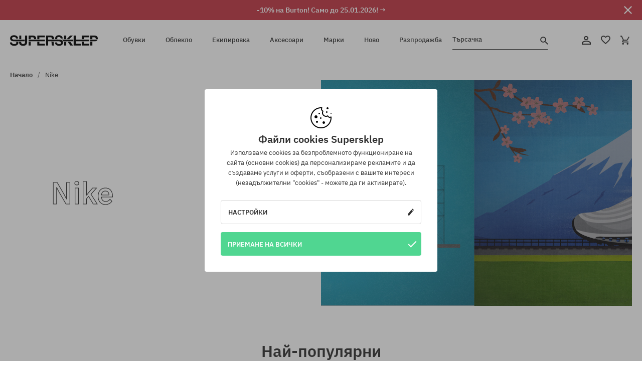

--- FILE ---
content_type: text/html; charset=UTF-8
request_url: https://supersklep.bg/nike/lunar
body_size: 21597
content:
<!doctype html>
<html lang="bg">
<head>
<script type="text/javascript">(()=>{if(!window.__GCAJP__){window.__GCAJP__=!0;let a="X-SHIELD-AID",o="e23748558e7c769f70841ed2c171c4c9";if("fetch"in window){let s=window.fetch.bind(window);window.fetch=function(t,r){try{var e,n,i;return t instanceof Request?c(t.url||"")?(e=h(r&&"headers"in(r||{})?r.headers:t.headers||void 0,a,o),n=new Request(t,{...r,headers:e}),s(n)):s(t,r):c(String(t))?((i={...r||{}}).headers=h(i.headers,a,o),s(t,i)):s(t,r)}catch(e){try{return s(t,r)}catch(e){return Promise.reject(e)}}}}if("undefined"!=typeof XMLHttpRequest){var t=XMLHttpRequest.prototype;let s=t.open,e=t.send;t.open=function(e,t,r,n,i){try{this.__sameOrigin=c(t)}catch(e){this.__sameOrigin=!1}return s.apply(this,arguments)},t.send=function(){try{this.__sameOrigin&&"function"==typeof this.setRequestHeader&&this.setRequestHeader(a,o)}catch(e){}return e.apply(this,arguments)}}function c(e){try{return new URL(e,location.href).origin===location.origin}catch(e){return!1}}function h(t,r,n){try{if(t instanceof Headers){let e=new Headers(t);return e.set(r,n),e}var e,i;if(Array.isArray(t))return 0<=(i=(e=t.slice()).findIndex(([e])=>String(e).toLowerCase()===r.toLowerCase()))?e[i]=[r,n]:e.push([r,n]),e;if(t&&"object"==typeof t)return{...t,[r]:n}}catch(e){}let s=new Headers;try{s.set(r,n)}catch(e){}return s}}})();</script>
    <title>Nike| SUPERSKLEP</title>
    <meta charset="UTF-8">
    <meta name="description" content="Nike| SUPERSKLEP. Вижте най-добрия избор Nike| SUPERSKLEP от най-добрите марки. Изпращане до 24 ч.">
    <meta name="viewport" content="width=device-width, initial-scale=1">   
    <meta http-equiv="X-UA-Compatible" content="IE=edge">
    <link rel="apple-touch-icon" sizes="180x180" href="/xapple-touch-icon.png,qv=rgvDWcAy21.pagespeed.ic.SkMEKyzJh8.webp">
    <link rel="icon" type="image/png" sizes="32x32" href="/xfavicon-32x32.png,qv=rgvDWcAy21.pagespeed.ic.0JZblQFu2M.webp">
    <link rel="icon" type="image/png" sizes="16x16" href="/xfavicon-16x16.png,qv=rgvDWcAy21.pagespeed.ic.4cJGhflSAA.webp">
    <link rel="manifest" href="/site.webmanifest?v=rgvDWcAy22">
    <link rel="mask-icon" href="/safari-pinned-tab.svg?v=rgvDWcAy21" color="#50d691">
    <link rel="shortcut icon" href="/favicon.ico?v=rgvDWcAy21">
    <link rel="preconnect" href="https://static.supersklep.bg">
    <link rel="preconnect" href="https://bloomreach.supersklep.pl">
    <link rel="preconnect" href="https://widgets.trustedshops.com">
    <link rel="preconnect" href="https://script.hotjar.com">
    <link rel="preconnect" href="https://static.hotjar.com">
    <link rel="preconnect" href="https://connect.facebook.net">
    <link rel="preconnect" href="https://www.google.com">
    <link rel="preconnect" href="https://googleads.g.doubleclick.net">
    <link rel="preload" as="style" href="//static.supersklep.bg/theme/s-19/font/ibm-plex-sans/stylesheet.min.css?v=1.60">
    
    <meta name="msapplication-TileColor" content="#50d691">
    <meta name="theme-color" content="#50d691">
        <link href="https://static.supersklep.bg/theme/intlTelInput/css/intlTelInput.css" rel="stylesheet" type="text/css">
    <link href="//static.supersklep.bg/theme/s-19/font/ibm-plex-sans/stylesheet.min.css?v=1.60" rel="stylesheet" type="text/css">
    <link href="//static.supersklep.bg/theme/s-19/css/style-v1.87.min.css" rel="stylesheet" type="text/css">
    <link href="//static.supersklep.bg/theme/s-19/css/consents.min.css?v=1.1" rel="stylesheet" type="text/css">
    
	<link rel="alternate" hreflang="pl" href="https://supersklep.pl/nike">
	<link rel="alternate" hreflang="cs" href="https://supersklep.cz/nike">
	<link rel="alternate" hreflang="sk" href="https://supersklep.sk/nike">
	<link rel="alternate" hreflang="en" href="https://super-shop.com/nike">
	<link rel="alternate" hreflang="de" href="https://super-shop.com/de/nike">
	<link rel="alternate" hreflang="en-gb" href="https://super-shop.com/uk/nike">
	<link rel="alternate" hreflang="ro" href="https://supersklep.ro/nike">
	<link rel="alternate" hreflang="hu" href="https://supersklep.hu/nike">
	<link rel="alternate" hreflang="bg" href="https://supersklep.bg/nike">
	<link rel="alternate" hreflang="uk" href="https://super-shop.ua/nike">
	<link rel="alternate" hreflang="de-at" href="https://super-shop.com/at/nike">
<meta property="og:title" content="Nike">
<meta property="og:url" content="https://supersklep.bg/nike">
<meta property="og:site_name" content="Скейтборд и сноуборд магазин със сникърси и стрийтуеър облекло | SUPERSKLEP">
<meta property="og:description" content="Nike| SUPERSKLEP. Вижте най-добрия избор Nike| SUPERSKLEP от най-добрите марки. Изпращане до 24 ч.">
<meta property="og:type" content="website">
<link rel="canonical" href="https://supersklep.bg/nike">
<meta name="robots" content="noindex, follow">    <script>if(!('clsPath'in window))window.clsPath='/';</script>
    <script>if(!('clsv'in window))window.clsv='1.127';</script>
    <script>if(!('clsvv'in window))window.clsvv='70';</script>
    <script>if(!('clsPrivacy'in window))window.clsPrivacy={'url':'https://supersklep.bg/webpage/privacy','urlModal':'https://supersklep.bg/webpage/privacy/modal'};</script>
</head>
<body class="no-touch" lang="bg" data-title-alt="Върнете се при нас :) | SUPER-SHOP" data-currency="EUR">
        <div style='display:none' id='sbbhscc'></div>
          <script type="text/javascript">
            var sbbvscc='';
            var sbbgscc='';
            function genPid() {return String.fromCharCode(99)+String.fromCharCode(112) ; };
          </script>
        <div id='sbbfrcc' style='position: absolute; top: -10px; left: 30px; font-size:1px'></div>
  <script type="text/javascript">function sbbgc(check_name){var start=document.cookie.indexOf(check_name+"=");var oVal='';var len=start+check_name.length+1;if((!start)&&(document.cookie.substring(0, check_name.length)!=check_name)){oVal='';}else if(start==-1){oVal='';}else{var end=document.cookie.indexOf(';', len);if(end==-1)end=document.cookie.length;var oVal=document.cookie.substring(len, end);};return oVal;}function addmg(inm, ext){var primgobj=document.createElement('IMG');primgobj.src=window.location.protocol+"//"+window.location.hostname+(window.location.port && window.location.port !=80 ? ':'+window.location.port : '')+"/sbbi/?sbbpg="+inm+(ext ? "&"+ext : "");var sbbDiv=document.getElementById('sbbfrcc');sbbDiv.appendChild(primgobj);};function addprid(prid){var oldVal=sbbgc("PRLST");if((oldVal.indexOf(prid)==-1)&&(oldVal.split('/').length < 5)){if(oldVal !=''){oldVal+='/';}document.cookie='PRLST='+oldVal+escape(prid)+';path=/; SameSite=Lax;';}}var sbbeccf=function(){this.sp3="jass";this.sf1=function(vd){return sf2(vd)+32;};var sf2=function(avd){return avd * 12;};this.sf4=function(yavd){return yavd+2;};var strrp=function(str, key, value){if(str.indexOf('&'+key+'=')> -1 || str.indexOf(key+'=')==0){var idx=str.indexOf('&'+key+'=');if(idx==-1)idx=str.indexOf(key+'=');var end=str.indexOf('&', idx+1);var newstr;if(end !=-1)newstr=str.substr(0, idx)+str.substr(end+(idx ? 0 : 1))+'&'+key+'='+value;else newstr=str.substr(0, idx)+'&'+key+'='+value;return newstr;}else return str+'&'+key+'='+value;};var strgt=function(name, text){if(typeof text !='string')return "";var nameEQ=name+"=";var ca=text.split(/[;&]/);for(var i=0;i < ca.length;i++){var c=ca[i];while(c.charAt(0)==' ')c=c.substring(1, c.length);if(c.indexOf(nameEQ)==0)return c.substring(nameEQ.length, c.length);}return "";};this.sfecgs={sbbgh: function(){var domain=document.location.host;if(domain.indexOf('www.')==0)domain=domain.replace('www.', '');return domain;}, f: function(name, value){var fv="";if(window.globalStorage){var host=this.sbbgh();try{if(typeof(value)!="undefined")globalStorage[host][name]=value;else{fv=globalStorage[host][name];if(typeof(fv.toString)!="undefined")fv=fv.toString();}}catch(e){}}return fv;}, name: "sbbrf"};this.sfecls={f: function(name, value){var fv="";try{if(window.localStorage){if(typeof(value)!="undefined")localStorage.setItem(name, value);else{fv=localStorage.getItem(name);if(typeof(fv.toString)!="undefined")fv=fv.toString();}}}catch(e){}return fv;}, name: "sbbrf"};this.sbbcv=function(invl){try{var invalArr=invl.split("-");if(invalArr.length > 1){if(invalArr[0]=="A" || invalArr[0]=="D"){invl=invalArr[1];}else invl="";}if(invl==null || typeof(invl)=="undefined" || invl=="falseImgUT" || invl=="undefined" || invl=="null" || invl !=encodeURI(invl))invl="";if(typeof(invl).toLowerCase()=="string")if(invl.length > 20)if(invl.substr(0, 2)!="h4")invl="";}catch(ex){invl="";}return invl;};this.sbbsv=function(fv){for(var elm in this){if(this[elm].name=="sbbrf"){this[elm].f("altutgv2", fv);}}document.cookie="UTGv2="+fv+';expires=Wed, 22-Jul-26 20:43:05 GMT;path=/; SameSite=Lax;';};this.sbbgv=function(){var valArr=Array();var currVal="";for(var elm in this){if(this[elm].name=="sbbrf"){currVal=this[elm].f("altutgv2");currVal=this.sbbcv(currVal);if(currVal !="")valArr[currVal]=(typeof(valArr[currVal])!="undefined" ? valArr[currVal]+1 : 1);}}var lb=0;var fv="";for(var val in valArr){if(valArr[val] > lb){fv=val;lb=valArr[val]}}if(fv=="")fv=sbbgc("UTGv2");fv=this.sbbcv(fv);if(fv !="")this.sbbsv(fv);else this.sbbsv("D-h44a2e65852893236c96051f01dc46e68e61");return fv;};};function m2vr(m1, m2){var i=0;var rc="";var est="ghijklmnopqrstuvwyz";var rnum;var rpl;var charm1=m1.charAt(i);var charm2=m2.charAt(i);while(charm1 !="" || charm2 !=""){rnum=Math.floor(Math.random()* est.length);rpl=est.substring(rnum, rnum+1);rc+=(charm1=="" ? rpl : charm1)+(charm2=="" ? rpl : charm2);i++;charm1=m1.charAt(i);charm2=m2.charAt(i);}return rc;}function sbbls(prid){try{var eut=sbbgc("UTGv2");window.sbbeccfi=new sbbeccf();window.sbbgs=sbbeccfi.sbbgv();if(eut !=sbbgs && sbbgs !="" && typeof(sbbfcr)=="undefined"){addmg('utMedia', "vii="+m2vr("98c2ecece597fb0f53aa8e3179a9e570", sbbgs));}var sbbiframeObj=document.createElement('IFRAME');var dfx=new Date();sbbiframeObj.id='SBBCrossIframe';sbbiframeObj.title='SBBCrossIframe';sbbiframeObj.tabindex='-1';sbbiframeObj.lang='en';sbbiframeObj.style.visibility='hidden';sbbiframeObj.setAttribute('aria-hidden', 'true');sbbiframeObj.style.border='0px';if(document.all){sbbiframeObj.style.position='absolute';sbbiframeObj.style.top='-1px';sbbiframeObj.style.height='1px';sbbiframeObj.style.width='28px';}else{sbbiframeObj.style.height='1px';sbbiframeObj.style.width='0px';}sbbiframeObj.scrolling="NO";sbbiframeObj.src=window.location.protocol+"//"+window.location.hostname+(window.location.port && window.location.port !=80 ? ':'+window.location.port : '')+'/sbbi/?sbbpg=sbbShell&gprid='+prid + '&sbbgs='+sbbgs+'&ddl='+(Math.round(dfx.getTime()/1000)-1769200985)+'';var sbbDiv=document.getElementById('sbbfrcc');sbbDiv.appendChild(sbbiframeObj);}catch(ex){;}}try{var y=unescape(sbbvscc.replace(/^<\!\-\-\s*|\s*\-\->$/g, ''));document.getElementById('sbbhscc').innerHTML=y;var x=unescape(sbbgscc.replace(/^<\!\-\-\s*|\s*\-\->$/g, ''));}catch(e){x='function genPid(){return "jser";}';}try{if(window.gprid==undefined)document.write('<'+'script type="text/javascri'+'pt">'+x+"var gprid=genPid();addprid(gprid);sbbls(gprid);<"+"/script>");}catch(e){addprid("dwer");}</script>
<script data-pagespeed-no-defer>window.dataLayer=window.dataLayer||[];function gtag(){dataLayer.push(arguments)};gtag('consent','default',{'ad_storage':'denied','ad_user_data':'denied','ad_personalization':'denied','analytics_storage':'denied','functionality_storage':'granted','personalization_storage':'denied','security_storage':'granted'});dataLayer.push({'isLoggedIn':'no','userID':'na','userBID':'na','userFrom':'na','userStatus':'na','userRFM':'na','userCountry':'na','pageType':'category','pageLanguage':'bg'});dataLayer.push({"rtb_pageview":"category"});dataLayer.push({"rtb_category":"10238675"});dataLayer.push({"rtb_category_name":"Nike"});dataLayer.push({"rtb_products":""});</script>

<!-- Google Tag Manager -->
<noscript data-pagespeed-no-defer><iframe src="//www.googletagmanager.com/ns.html?id=GTM-WLZ7NQC" height="0" width="0" style="display:none;visibility:hidden"></iframe></noscript>
<script data-pagespeed-no-defer>(function(w,d,s,l,i){w[l]=w[l]||[];w[l].push({'gtm.start':new Date().getTime(),event:'gtm.js'});var f=d.getElementsByTagName(s)[0],j=d.createElement(s),dl=l!='dataLayer'?'&l='+l:'';j.async=true;j.src='//www.googletagmanager.com/gtm.js?id='+i+dl;f.parentNode.insertBefore(j,f);})(window,document,'script','dataLayer','GTM-WLZ7NQC');</script>
<!-- End Google Tag Manager -->

<div class="loader-wrapper" id="pageLoader">
    <div class="preloader-logo-wrapper">
        <img class="preloader-logo" src="//static.supersklep.bg/theme/s-19/img/svg/logo.svg" alt="Nike| SUPERSKLEP">
        <img src="//static.supersklep.bg/theme/s-19/img/loader.gif" alt="loading ..">
    </div>
</div>

<div class="container">
    <div class="overlay"></div>
    <div class="modal-overlay"></div>
    <header class="header subpage">
<div class="hot-story alert" data-id="viewBar52"><div class="hot-story-wrapper" style="background-color:#c33845"><a href="/burton-sedmica" class="content" style="color:#ffffff"><span class="mobile-show"><strong>-10% на Burton! Само до 25.01.2026! →</strong></span>
<span class="mobile-hide"><strong>-10% на Burton! Само до 25.01.2026! →</strong></span>
</a><button type="button" title="Затвори" class="btn btn-close alert-close" style="color:#ffffff"><i class="icon-close"></i></button><div class="hot-story-mask"></div></div></div>        <div class="header-wrapper">
            <div class="header-logo">
                <a class="icon-logo" href="https://supersklep.bg/" title="Nike| SUPERSKLEP"></a>
            </div>
            <div class="header-menu">
            
<nav class="header-nav">
    <button type="button" title="Menu" class="btn btn-hamburger js--openAsideMenu"><span class="icon-mobile"></span></button>
    <button type="button" title="Търсачка" class="btn btn-loop js--searchProducts"><span class="icon-loop"></span></button>

    <div class="main-menu">
        <ul class="header-ul">
			<li class="li-level1"><a data-num="1" class="menu-link" data-target-id="7451" data-target="#header-panel-category-7451" href="https://supersklep.bg/obuvki" title="Обувки">Обувки</a></li>
			<li class="li-level1"><a data-num="2" class="menu-link" data-target-id="7452" data-target="#header-panel-category-7452" href="https://supersklep.bg/obleklo" title="Облекло">Облекло</a></li>
			<li class="li-level1"><a data-num="3" class="menu-link" data-target-id="7453" data-target="#header-panel-category-7453" href="https://supersklep.bg/ekipirovka" title="Екипировка">Екипировка</a></li>
			<li class="li-level1"><a data-num="4" class="menu-link" data-target-id="7454" data-target="#header-panel-category-7454" href="https://supersklep.bg/aksesoari" title="Аксесоари">Аксесоари</a></li>
          <li class="li-level1"><a class="menu-link" data-target="#header-panel-brand" href="https://supersklep.bg/catalog/page/brand" title="Марки">Марки</a></li>
			<li class="li-level1"><a class="menu-link" data-target="#header-panel-newests" href="https://supersklep.bg/novo" title="Ново">Ново</a></li>
			<li class="li-level1"><a class="menu-link" data-target="#header-panel-sales" href="https://supersklep.bg/razprodazba" title="Разпродажба">Разпродажба</a></li>
        
        </ul>
    </div>
</nav>

            </div>
            <div class="header-customer-panel">
                <button type="button" class="header-search js--searchProducts">
                    <span class="search-form">Търсачка</span>
                    <span class="search-icon"><i class="icon-loop"></i></span>
                </button>
                <div class="customer-panel">
                                            <a href="https://supersklep.bg/account/account" title="Твоят акаунт" class="customer-panel-item btn btn-link customer-acc js--loginModal exponea--doObserve"><i class="icon-customer-acc-1"></i></a> 
                                        <a href="https://supersklep.bg/account/wishlist" title="Любими продукти" class="customer-panel-item btn btn-link customer-fav js--wishlistCount"><i class="icon-heart-1"></i><i class="circle">0</i></a> 
                    <a href="https://supersklep.bg/sale/checkout/basket" title="Твоята кошница" class="customer-panel-item btn btn-link customer-shopping js--openBasket "><i class="icon-basket-1"></i><span class="circle js--basketQuantityTotal">0</span></a>
                </div>          
            </div>
        </div>
        <div class="menu-desktop js--menuPanel" id="menu-desktop"><div class="menu-panel" data-src="7451" id="header-panel-category-7451"></div><div class="menu-panel" data-src="7452" id="header-panel-category-7452"></div><div class="menu-panel" data-src="7453" id="header-panel-category-7453"></div><div class="menu-panel" data-src="7454" id="header-panel-category-7454"></div><div class="menu-panel" id="header-panel-brand" data-src="brand"></div><div class="menu-panel" id="header-panel-newests" data-src="newests"></div><div class="menu-panel" id="header-panel-sales" data-src="sales"></div></div>
        <div class="panel-search-wrapper" id="searchPanel" data-txt-not-found="Няма намерени продукти">
            <div class="panel-search-container">
                <div class="panel-search-header">
                    <div class="search-field">
                        <input name="keywords" class="search-input" value="" autocomplete="off" placeholder="Търсачка">
                        <button class="btn btn-reset js--resetForm">Изчисти</button>
                        <span class="btn btn-search"><i class="icon-loop"></i></span>
                    </div>
                    <button title="Затвори" class="btn btn-close js--close"><i class="icon-close"></i></button>
                </div>
                <div class="panel-search-main">
                    <!--
                    <nav class="panel-search-nav">
                        <ul class="tab-nav">
                            <li><button class="btn btn-block active" type="button" title="Produkty">Produkty</button></li>
                            <li><button class="btn btn-block" type="button" title="Top marki">Top marki</button></li>
                            <li><button class="btn btn-block" type="button" title="Top kategorie">Top kategorie</button></li>
                        </ul>
                        <div class="nav-summary">
                            <span>Produkty 20/320</span>
                            <a href="#">zobacz wszystko</a>
                        </div>
                    </nav>
                    <div class="panel-search-aside">Skróty</div>
                    <div class="panel-search-content">Produkty</div>
                    -->
                </div>
            </div>
        </div>
    </header>

    <div class="breadcrumbs">
    <div class="breadcrumbs-wrapper">
        <ul class="breadcrumbs-ul" itemscope itemtype="http://schema.org/BreadcrumbList">
            <li class="breadcrumbs-link" itemprop="itemListElement" itemscope itemtype="http://schema.org/ListItem"><a href="https://supersklep.bg/" title="Скейтборд и сноуборд магазин със сникърси и стрийтуеър облекло | SUPERSKLEP" itemprop="item"><span itemprop="name">Начало</span></a><meta itemprop="position" content="1"/></li>
            <li class="breadcrumbs-link" itemprop="itemListElement" itemscope itemtype="http://schema.org/ListItem"><a itemprop="item" href="https://supersklep.bg/nike" title="Nike"><span itemprop="name">Nike</span></a><meta itemprop="position" content="2"/></li>        </ul>

    </div>
    </div>
    <div class="page-container"><div class="page-heading"><div class="col"><h1 class="title-stroke">Nike</h1></div><div class="col image" style="background-image:url(/media/heading/brand/38675.jpg);"></div></div></div><nav class="nav-category mt-1">
	<h3 class="description-header">Най-популярни</h3>
	<ul class="ul-category standard-items"><li class="item-category"><a class="item-link" href="https://supersklep.bg/nike/air-force" title="Nike Air Force">Nike Air Force</a></li><li class="item-category"><a class="item-link" href="https://supersklep.bg/nike/air-huarache" title="Nike Air Huarache">Nike Air Huarache</a></li><li class="item-category"><a class="item-link" href="https://supersklep.bg/nike/air-max" title="Nike Air Max">Nike Air Max</a></li><li class="item-category"><a class="item-link" href="https://supersklep.bg/nike/air-pegasus" title="Nike Air Pegasus">Nike Air Pegasus</a></li><li class="item-category"><a class="item-link" href="https://supersklep.bg/nike/air-presto" title="Nike Air Presto">Nike Air Presto</a></li><li class="item-category"><a class="item-link" href="https://supersklep.bg/nike/air-safari" title="Nike Air Safari">Nike Air Safari</a></li><li class="item-category"><a class="item-link" href="https://supersklep.bg/nike/air-sock-racer" title="Nike Air Sock Racer">Nike Air Sock Racer</a></li><li class="item-category"><a class="item-link" href="https://supersklep.bg/nike/air-vapormax" title="Nike Air Vapormax">Nike Air Vapormax</a></li><li class="item-category"><a class="item-link" href="https://supersklep.bg/nike/air-zoom-mariah" title="Nike Air Zoom Mariah">Nike Air Zoom Mariah</a></li><li class="item-category"><a class="item-link" href="https://supersklep.bg/nike/blazer" title="Nike Blazer">Nike Blazer</a></li><li class="item-category"><a class="item-link" href="https://supersklep.bg/nike/cortez" title="Nike Cortez">Nike Cortez</a></li><li class="item-category"><a class="item-link" href="https://supersklep.bg/nike/dunk" title="Nike Dunk">Nike Dunk</a></li><li class="item-category"><a class="item-link" href="https://supersklep.bg/nike/footscape" title="Nike Footscape">Nike Footscape</a></li><li class="item-category"><a class="item-link" href="https://supersklep.bg/nike/internationalist" title="Nike Internationalist">Nike Internationalist</a></li><li class="item-category"><a class="item-link" href="https://supersklep.bg/nike/janoski" title="Nike Janoski">Nike Janoski</a></li><li class="item-category"><a class="item-link" href="https://supersklep.bg/nike/roshe" title="Nike Roshe">Nike Roshe</a></li><li class="item-category"><a class="item-link" href="https://supersklep.bg/nike/sock-dart" title="Nike Sock Dart">Nike Sock Dart</a></li><li class="item-category"><a class="item-link" href="https://supersklep.bg/nike/m2k-tekno" title="Nike Tekno">Nike Tekno</a></li><li class="item-category"><a class="item-link" href="https://supersklep.bg/nike/zoom-2k" title="Nike Zoom 2K">Nike Zoom 2K</a></li></ul>
</nav>
<div class="product-filters-mobile js--fixPositionToHeader"><div class="btn-wrapper">
	<button type="button" class="btn btn-filter js--openFiltersMenu"><span class="btn-filter-content">Филтър <i class="icon-mark"></i></span></button>
	<button type="button" class="btn btn-filter js--openFilterOrder"><span class="btn-filter-content">Поредност <i class="icon-mark"></i></span></button>
</div></div><form id="product-filters" action="https://supersklep.bg/nike" method="post" accept-charset="UTF-8" data-btn-submit="Филтър" data-btn-cancel="Затвори"><input type="hidden" name="do_filter" value="1"/><div class="product-filters-wrapper"><div class="product-filters"><div class="filters-header filter-item"><div>Филтри</div><button class="btn btn-close js--closeFilterMenu"><i class="icon-close"></i></button></div><button type="submit" class="btn btn-primary btn-lg btn-filtr js--submitMobileFilters">X</button></div></div></form><nav class="products-listing-nav">
<div class="pagination-summary">Брой продукти: 0 / 0</div> 	<div class="products-ul pagination-nav"></div>	<div class="product-layout" id="sort-options">
 		<div class="layout-style js--switch-grid">			<button type="button" class="btn box-layout" data-grid="3">3</button>			<button type="button" class="btn box-layout active" data-grid="4">4</button>		</div>
		<div class="form-wrapper-order"><div class="form-filters">
			<div class="filter-item">
				<span class="filter-title js--filterTrigger">Поредност <i class="icon-mark"></i><button type="button" class="btn btn-close js--closeOrderFilter"><i class="icon-close"></i></button></span>
				<div class="filters-fieldset-wrapper">
					<fieldset class="filters-fieldset options">
<div class="options_option"><a rel="nofollow" href="https://supersklep.bg/nike/sort-3d" class="filter-link allow t-success" title="от най-популярни">от най-популярни</a></div>
<div class="options_option"><a rel="nofollow" href="https://supersklep.bg/nike/sort-0d" class="filter-link allow" title="от най-новите">от най-новите</a></div>
<div class="options_option"><a rel="nofollow" href="https://supersklep.bg/nike/sort-0a" class="filter-link allow" title="от най-старите">от най-старите</a></div>
<div class="options_option"><a rel="nofollow" href="https://supersklep.bg/nike/sort-1d" class="filter-link allow" title="от най-високи цени">от най-високи цени</a></div>
<div class="options_option"><a rel="nofollow" href="https://supersklep.bg/nike/sort-1a" class="filter-link allow" title="от най-ниски цени">от най-ниски цени</a></div>
<div class="options_option"><a rel="nofollow" href="https://supersklep.bg/nike/sort-2a" class="filter-link allow" title="по азбучен ред А-Z">по азбучен ред А-Z</a></div>
<div class="options_option"><a rel="nofollow" href="https://supersklep.bg/nike/sort-2d" class="filter-link allow" title="по азбучен ред Z-А">по азбучен ред Z-А</a></div>
					</fieldset>
				</div>
			</div>
		</div></div>
	</div>
</nav>
<div class="page-container">Не бяха открити продукти.</div><div class="profits" id="scrollTo">
    <ul class="ul-profits">
        <li class="li-profit">
            <a href="/superclub" title="Програма за лоялност  SuperClub" class="gtm--pn" data-pn-id="201" data-pn-name="listing benefits" data-pn-creative="superclub" data-pn-position="1">
                <i class="icon-superclub"></i>
                <h4 class="profit-header">Програма за лоялност  SuperClub</h4>
                <p class="profit-paragraph">SuperClub е нашата програма за лоялност. Чрез закупуване на продукти, които не са с отстъпка, можете да получите до 12% от стойността на поръчката за бъдещи покупки! </p>
            </a>
        </li>
        <li class="li-profit">
            <a href="/dostavka-i-srokove-za-dostavka" title="Безплатна доставка от 129 лв" class="gtm--pn" data-pn-id="202" data-pn-name="listing benefits" data-pn-creative="shipping" data-pn-position="2">
                <i class="icon-purchase"></i>
                <h4 class="profit-header">Безплатна доставка от 129 лв</h4>
                <p class="profit-paragraph">Доставката е БЕЗПЛАТНА за всички поръчки на стойност над 129 BGN, независимо от избрания метод на плащане и доставчик.</p>
            </a>
        </li>
                <li class="li-profit">
            <a href="/garancia-za-najniska-cena" title="Гаранция за най-ниска цена" class="gtm--pn" data-pn-id="203" data-pn-name="listing benefits" data-pn-creative="warranty" data-pn-position="3">
                <i class="icon-warranty"></i>
                <h4 class="profit-header">Гаранция за най-ниска цена</h4>
                <p class="profit-paragraph">Имаме най-добрите цени, но ако случайно намерите същия продукт в друг електронен магазин и с по-ниска цена - ще намалим цената му специално за вас!</p>
            </a>
        </li>
                <li class="li-profit">
            <a href="/reklamacia-vrsane-na-produkti" title="30 дни за връщане на продукти" class="gtm--pn" data-pn-id="204" data-pn-name="listing benefits" data-pn-creative="returns" data-pn-position="4">
                <i class="icon-returns"></i>
                <h4 class="profit-header">30 дни за връщане на продукти</h4>
                <p class="profit-paragraph">Имате 30 дни да върнете продукта от датата на получаване му.</p>
            </a>
        </li>
    </ul>
</div>

    <footer class="footer mt-1">
        <div class="newsletter" id="newsletter">
    <h3 class="newsletter-header">Бюлетин</h3>
    <p class="newsletter-paragraph">Абонирайте се за нашия бюлетин и първи научете за нови продукти и промоции! <br><strong>Освен това ще получиш код за отстъпка от -5% за цялата поръчка!</strong></p>

    <form id="nl" action="https://supersklep.bg/newsletter/subscribe" method="post" accept-charset="UTF-8" class="newsletter-form form js--validate exponea--newsletter-subscribe" data-form="newsletter" data-clssb="4a0a72f7430ebaea2303e8d5d62f578e"><input type="hidden" name="f0d7a1f6f280e12c9482b090ef74b60e" value="ssh"/>    <div class="newsletter-alert">
        <p class="alert-wrapper">
            <span class="alert-info"></span> <i class="alert-icon"></i>
        </p>
    </div>
    <div class="form-input-wrapper">
        <label for="news-email" class="form-label">Твоят имейл адрес</label>
        <input id="news-email" name="email" class="form-input email-newsletter" type="email" data-rule-required="true" data-rule-email="true" data-msg-required="Посочете правилен имейл адрес" data-msg-email="Посочете правилен имейл адрес">
        <label style="display: none;">
            <input id="news-nickname" name="nickname" class="form-input" type="text">
        </label>
        <div class="error-container"></div>
    </div>

    <button type="submit" class="btn btn-primary btn-lg gtm--btn-newsletter" data-text-success="Благодаря ти! Проверете имейла си и потвърдете абонамента си." data-text-danger="Опс, нещо се обърка. Моля, опитайте отново.">Абонирай се</button>

    </form>

    <p class="newsletter-rodo"> Администраторът на вашите лични данни е COOL SPORT DISTRIBUTION SP Z O O , с адрес в Modlniczka, ul. Handlowców 2. Вашите лични данни ще бъдат обработвани за маркетингови цели. Вие имате право на достъп до личните си данни, както и правото да променяте тези данни. Предоставянето на лични данни е доброволно. </p></div>
        <div class="footer-wrapper">

            <div class="ul-wrapper-top">
                <ul class="ul-contacts">
                    <li class="level-0">

                                <span class="title">Контакт</span>

                                <ul class="ul-level-1">
                                                                    <li>
                                        <div class="content">
                                            <a rel="nofollow" href="tel:+48 453 073 841" class="btn" title="Телефонен номер<br>(обслужване на клиентите на английски език)">
                                                <i class="icon-phone_footer"></i>
                                            </a>
                                            <p class="content-wrapper">
                                                <span class="text">Телефонен номер<br>(обслужване на клиентите на английски език)</span>
                                                <a rel="nofollow" class="text white" href="tel:+48 453 073 841" title="Телефонен номер<br>(обслужване на клиентите на английски език)">+48 453 073 841</a>
                                                <span class="break"></span>
                                                <span class="text">Понеделник-петък, 8:00-16:00 ч.</span>
                                            </p>
                                        </div>
                                    </li>
                                                                                                                                                                                        <li>
                                            <div class="content">
                                                <a rel="nofollow" href="tel:+48 453 073 844" class="btn" title="Телефонен номер<br>(українською мовою)" style="font-size: 1.1rem;">
                                                    <span class="icon-UA"><span class="path1"></span><span class="path2"></span></span>
                                                </a>
                                                <p class="content-wrapper">
                                                    <span class="text">Телефонен номер<br>(українською мовою)</span>
                                                    <a rel="nofollow" class="text white" href="tel:+48 453 073 844" title="Телефонен номер<br>(українською мовою)">+48 453 073 844</a>
                                                </p>
                                            </div>
                                        </li>
                                                                        <li>
                                        <div class="content">
                                            <a rel="nofollow" href="mailto:info@supersklep.bg" class="btn" title="Имейл адрес<br>(обслужване на клиентите на английски език)">
                                                <i class="icon-mail_footer"></i>
                                            </a>
                                            <p class="content-wrapper">
                                                <span class="text">Имейл адрес<br>(обслужване на клиентите на английски език)</span>
                                                <a rel="nofollow" class="text white" href="mailto:info@supersklep.bg" title="Имейл адрес<br>(обслужване на клиентите на английски език)">info@supersklep.bg</a>
                                            </p>
                                        </div>
                                    </li>
                                </ul>
                            </li>
                        </ul>

                        <ul class="ul-information">

                            <li class="level-0">
                                <span class="title">Информация</span>

                                <ul class="ul-level-1">

                                    <li class="li-info"><a href="https://supersklep.bg/obsi-trgovski-uslovia" title="Правила и условия">Правила и условия</a></li>
                                    <li class="li-info"><a href="https://supersklep.bg/zasita-na-licnite-danni" title="Политика за поверителност">Политика за поверителност</a></li>
                                    <li class="li-info"><a rel="nofollow" href="https://supersklep.bg/dostavka-i-srokove-za-dostavka" title="Изпращане, доставка, време за изпълнение на поръчката">Изпращане, доставка, време за изпълнение на поръчката</a></li>
                                    <li class="li-info"><a rel="nofollow" href="https://supersklep.bg/plasane" title="Плащане">Плащане</a></li>
                                                                        <li class="li-info"><a rel="nofollow" href="https://supersklep.bg/reklamacia-vrsane-na-produkti" title="Връщане, рекламация">Връщане, рекламация</a></li>
                                    <li class="li-info"><a rel="nofollow" href="https://supersklep.bg/pomos" title="Помощ">Помощ</a></li>
                                                                        <li class="li-info"><a rel="nofollow" href="https://supersklep.bg/czv" title="ЧЗВ">ЧЗВ</a></li>
                                                                        <li class="li-info"><a rel="nofollow" href="https://supersklep.bg/kontakti" title="Контакт">Контакт</a></li>

                                    <li class="li-info level-1 js--languageMenu">
                                        <span class="icon-BG"><span class="path1"></span><span class="path2"></span><span class="path3"></span></span> Български / EUR <i class="icon-mark"></i>                                        <ul class="lang ul-level-2"><li><a href="https://super-shop.com/" title="English" class="exponea--changeLanguage" data-language="en"><span class="icon-EN"><span class="path1"></span><span class="path2"></span><span class="path3"></span><span class="path4"></span><span class="path5"></span><span class="path6"></span><span class="path7"></span><span class="path8"></span><span class="path9"></span><span class="path10"></span><span class="path11"></span><span class="path12"></span><span class="path13"></span></span> English / eur</a></li><li><a href="https://supersklep.pl/" title="Polski" class="exponea--changeLanguage" data-language="pl"><span class="icon-PL"><span class="path1"></span><span class="path2"></span></span> Polski / pln</a></li><li><a href="https://supersklep.cz/" title="český" class="exponea--changeLanguage" data-language="cs"><span class="icon-CZ"><span class="path1"></span><span class="path2"></span><span class="path3"></span></span> český / czk</a></li><li><a href="https://supersklep.sk/" title="Slovenský" class="exponea--changeLanguage" data-language="sk"><span class="icon-SK"><span class="path1"></span><span class="path2"></span><span class="path3"></span><span class="path4"></span><span class="path5"></span><span class="path6"></span><span class="path7"></span></span> Slovenský / eur</a></li><li><a href="https://super-shop.com/de/" title="Deutsch" class="exponea--changeLanguage" data-language="de"><span class="icon-DE"><span class="path1"></span><span class="path2"></span><span class="path3"></span></span> Deutsch / eur</a></li><li><a href="https://super-shop.com/at/" title="Deutsch" class="exponea--changeLanguage" data-language="at"><span class="icon-AT"><span class="path1"></span><span class="path2"></span><span class="path3"></span></span> Deutsch / eur</a></li><li><a href="https://super-shop.com/uk/" title="English" class="exponea--changeLanguage" data-language="gb"><span class="icon-UK"><span class="path1"></span><span class="path2"></span><span class="path3"></span><span class="path4"></span><span class="path5"></span><span class="path6"></span><span class="path7"></span></span> English / gbp</a></li><li><a href="https://supersklep.ro/" title="Română" class="exponea--changeLanguage" data-language="ro"><span class="icon-RO"><span class="path1"></span><span class="path2"></span><span class="path3"></span></span> Română / ron</a></li><li><a href="https://supersklep.hu/" title="Magyar" class="exponea--changeLanguage" data-language="hu"><span class="icon-HU"><span class="path1"></span><span class="path2"></span><span class="path3"></span></span> Magyar / huf</a></li><li><a href="https://super-shop.ua/" title="Українська" class="exponea--changeLanguage" data-language="uk"><span class="icon-UA"><span class="path1"></span><span class="path2"></span></span> Українська / uah</a></li></ul>
                                    </li>
                                </ul>
                            </li>
                        </ul>

                        <div class="ul-wrapper">

                            <ul class="ul-social">
                                <li class="level-0">
                                    <span class="title">Последвай ни</span>

                                    <div class="ul-level-1">
                                        <ul class="content">
<li class="li-social"><a class="btn" rel="nofollow noopener noreferrer" target="_blank" href="http://www.facebook.com/supersklep" title="Facebook"><i class="icon-facebook"></i></a></li><li class="li-social"><a class="btn" rel="nofollow noopener noreferrer" target="_blank" href="http://www.youtube.com/user/PLSuperSklep" title="YouTube"><i class="icon-youtube"></i></a></li><li class="li-social"><a class="btn" rel="nofollow noopener noreferrer" target="_blank" href="http://instagram.com/supersklep" title="Instagram"><i class="icon-instagram"></i></a></li><li class="li-social"><a class="btn" rel="nofollow noopener noreferrer" target="_blank" href="https://www.tiktok.com/@supersklep" title="TikTok"><i class="icon-tiktok"></i></a></li><li class="li-social"><a class="btn" rel="nofollow noopener noreferrer" target="_blank" href="https://issuu.com/supersklep.pl" title="Issuu"><i class="icon-issuu"></i></a></li><li class="li-social"><a class="btn" title="Blog" rel="noopener noreferrer" target="_blank" href="https://blog.super-shop.com"><i class="icon-blog"></i></a></li>
                                        </ul>
                                    </div>

                                </li>
                            </ul>
                                                    </div>

                    </div>

                    <div class="ul-wrapper-bottom">

                        <ul class="ul-shipments">
                            <li class="level-0">
                                <span class="title">Доставчици</span>
                                <div class="ul-level-1">
                                    <ul class="content">
<li class="li-shipm"><span class="icon-shipping-gls"></span></li><li class="li-shipm"><span class="icon-econt"></span></li><li class="li-shipm"><span class="icon-speedy"></span></li>                                    </ul>
                                </div>
                            </li>
                        </ul>

                        <ul class="ul-payments">
                            <li class="level-0">
                                <span class="title">Плащане</span>
                                <div class="ul-level-1">
                                    <ul class="content">
<li class="li-pay"><span class="icon-gpay"></span></li><li class="li-pay"><span class="icon-applepay"></span></li><li class="li-pay"><span class="icon-payment-cc"></span></li>                                    </ul>
                                </div>
                            </li>
                        </ul>

                    </div>
                    <div class="company-details">
                        <div class="company-details-wrapper">
                            <div class="company-adress"><strong>Cool Sport Distribution sp. z o.o.</strong>  ЕИК: 0001179986 Дан. №: PL677-19-50-257 Централен офис: ul. Handlowców 2, 32-085 Modlniczka</div>
                            <div class="company-copyright">Copyright © 2003-2025 SUPERSKLEP. Всички права запазени. Този уебсайт използва бисквитки. <button type="button" class="js--open-privacy-modal">Промяна на настройките за поверителност</button></div>
                        </div>
                        <div class="company-security">Сигурност на личните данни  <span class="icon-alphassl"></span></div>
                                                    <div class="company-security">Настройки за достъпност  <div id="accessibility-widget"></div></div>
                                            </div>
                </div>
    </footer>
    <aside id="asideMenu" class="menu-mobile-wrapper" style="display:none;">
<div class="btn-wrapper"><button type="button" class="btn js--closeAsideMenu" title="Close"><i class="icon-close"></i></button></div><div class="menu-mobile"><ul class="mobile-ul">	<li class="mobile-li"><a class="menu-level-0" href="https://supersklep.bg/obuvki" title="Обувки">Обувки</a>
		<ul class="submenu-level-0">
			<li class="mobile-li"><a class="menu-level-1" href="https://supersklep.bg/obuvki-ezednevni" title="Ежедневни">Ежедневни <i class="icon-mark"></i></a>
		<ul class="submenu-level-1">
			<li class="mobile-li"><a href="https://supersklep.bg/obuvki-ezednevni-vsicki-obuvki" title="Всички обувки">Всички обувки <span class="items-number">(2511)</span></a></li>
			<li class="mobile-li"><a href="https://supersklep.bg/obuvki-ezednevni-skejt-obuvki" title="Скейт обувки">Скейт обувки <span class="items-number">(845)</span></a></li>
			<li class="mobile-li"><a href="https://supersklep.bg/obuvki-ezednevni-snikrsi" title="Маратонки">Маратонки <span class="items-number">(337)</span></a></li>
			<li class="mobile-li"><a href="https://supersklep.bg/obuvki-ezednevni-kecove" title="Кецове">Кецове <span class="items-number">(181)</span></a></li>
			<li class="mobile-li"><a href="https://supersklep.bg/obuvki-ezednevni-detski-obuvki" title="Детски обувки">Детски обувки <span class="items-number">(1)</span></a></li>
			<li class="mobile-li"><a href="https://supersklep.bg/obuvki-ezednevni-dzapanki" title="Джапанки">Джапанки <span class="items-number">(24)</span></a></li>
			<li class="mobile-li"><a href="https://supersklep.bg/obuvki-ezednevni-cehli" title="Чехли">Чехли <span class="items-number">(147)</span></a></li>
			<li class="mobile-li"><a href="https://supersklep.bg/catalog/page/products/cid-19918" title="Сандали">Сандали <span class="items-number">(28)</span></a></li>
			<li class="mobile-li"><a class="all-brands" href="https://supersklep.bg/obuvki-ezednevni" title="Всички">Всички  <i class="icon-arrow"></i></a></li>
		</ul>			<li class="mobile-li"><a class="menu-level-1" href="https://supersklep.bg/obuvki-snoubord" title="Сноуборд">Сноуборд <i class="icon-mark"></i></a>
		<ul class="submenu-level-1">
			<li class="mobile-li"><a href="https://supersklep.bg/obuvki-snoubord-snoubord-obuvki" title="Сноуборд обувки">Сноуборд обувки <span class="items-number">(227)</span></a></li>
			<li class="mobile-li"><a class="all-brands" href="https://supersklep.bg/obuvki-snoubord" title="Всички">Всички  <i class="icon-arrow"></i></a></li>
		</ul>	<li class="mobile-li"><div class="menu-level-1">Най-популярни <i class="icon-mark"></i></div>
		<ul class="submenu-level-1">
	<li class="mobile-li"><a href="https://supersklep.bg/sustainable" title="sustainable">sustainable</a></li>
	<li class="mobile-li"><a href="https://supersklep.bg/boa" title="BOA">BOA</a></li>
</ul></li>
	</ul></li>
	<li class="mobile-li"><a class="menu-level-0" href="https://supersklep.bg/obleklo" title="Облекло">Облекло</a>
		<ul class="submenu-level-0">
			<li class="mobile-li"><a class="menu-level-1" href="https://supersklep.bg/obleklo-ezednevno" title="Ежедневно">Ежедневно <i class="icon-mark"></i></a>
		<ul class="submenu-level-1">
			<li class="mobile-li"><a href="https://supersklep.bg/obleklo-ezednevno-teniski" title="Тениски">Тениски <span class="items-number">(2587)</span></a></li>
			<li class="mobile-li"><a href="https://supersklep.bg/obleklo-ezednevno-suitsrti" title="Суитшърти">Суитшърти <span class="items-number">(1248)</span></a></li>
			<li class="mobile-li"><a href="https://supersklep.bg/obleklo-ezednevno-pantaloni" title="Панталони">Панталони <span class="items-number">(850)</span></a></li>
			<li class="mobile-li"><a href="https://supersklep.bg/obleklo-ezednevno-rizi" title="Ризи">Ризи <span class="items-number">(378)</span></a></li>
			<li class="mobile-li"><a href="https://supersklep.bg/obleklo-ezednevno-bluzi" title="Блузи">Блузи <span class="items-number">(199)</span></a></li>
			<li class="mobile-li"><a href="https://supersklep.bg/obleklo-ezednevno-aketa" title="Якета">Якета <span class="items-number">(840)</span></a></li>
			<li class="mobile-li"><a href="https://supersklep.bg/obleklo-ezednevno-ksi-pantaloni" title="Къси панталони">Къси панталони <span class="items-number">(750)</span></a></li>
			<li class="mobile-li"><a href="https://supersklep.bg/obleklo-ezednevno-sapki-s-kozirka" title="Шапки с козирка">Шапки с козирка <span class="items-number">(648)</span></a></li>
			<li class="mobile-li"><a href="https://supersklep.bg/obleklo-ezednevno-zimni-sapki" title="Зимни шапки">Зимни шапки <span class="items-number">(504)</span></a></li>
			<li class="mobile-li"><a href="https://supersklep.bg/obleklo-ezednevno-taketa" title="Такета">Такета <span class="items-number">(26)</span></a></li>
			<li class="mobile-li"><a href="https://supersklep.bg/obleklo-ezednevno-polareni-bluzi" title="Поларени блузи">Поларени блузи <span class="items-number">(214)</span></a></li>
			<li class="mobile-li"><a href="https://supersklep.bg/obleklo-ezednevno-corapi" title="Чорапи">Чорапи <span class="items-number">(243)</span></a></li>
			<li class="mobile-li"><a href="https://supersklep.bg/obleklo-ezednevno-rokli" title="Рокли">Рокли <span class="items-number">(49)</span></a></li>
			<li class="mobile-li"><a href="https://supersklep.bg/obleklo-ezednevno-puloveri" title="Пуловери">Пуловери <span class="items-number">(63)</span></a></li>
			<li class="mobile-li"><a href="https://supersklep.bg/obleklo-ezednevno-teniski-s-aka" title="Тениски с яка">Тениски с яка <span class="items-number">(7)</span></a></li>
			<li class="mobile-li"><a href="https://supersklep.bg/obleklo-ezednevno-poli" title="Поли">Поли <span class="items-number">(13)</span></a></li>
			<li class="mobile-li"><a href="https://supersklep.bg/obleklo-ezednevno-belo" title="Бельо">Бельо <span class="items-number">(46)</span></a></li>
			<li class="mobile-li"><a href="https://supersklep.bg/obleklo-ezednevno-banski" title="Бански">Бански <span class="items-number">(20)</span></a></li>
			<li class="mobile-li"><a href="https://supersklep.bg/obleklo-ezednevno-sapki-s-periferia" title="Шапки с периферия">Шапки с периферия <span class="items-number">(130)</span></a></li>
			<li class="mobile-li"><a href="https://supersklep.bg/obleklo-ezednevno-salove" title="Шалове">Шалове <span class="items-number">(16)</span></a></li>
			<li class="mobile-li"><a href="https://supersklep.bg/obleklo-ezednevno-rkavici" title="Ръкавици">Ръкавици <span class="items-number">(46)</span></a></li>
			<li class="mobile-li"><a href="https://supersklep.bg/obleklo-ezednevno-palta" title="Палта">Палта <span class="items-number">(3)</span></a></li>
			<li class="mobile-li"><a href="https://supersklep.bg/obleklo-ezednevno-klinove" title="Клинове">Клинове <span class="items-number">(11)</span></a></li>
			<li class="mobile-li"><a href="https://supersklep.bg/obleklo-ezednevno-eleci" title="Елеци">Елеци <span class="items-number">(41)</span></a></li>
			<li class="mobile-li"><a href="https://supersklep.bg/obleklo-ezednevno-neoprenovo-obleklo" title="Неопреново облекло">Неопреново облекло <span class="items-number">(5)</span></a></li>
			<li class="mobile-li"><a class="all-brands" href="https://supersklep.bg/obleklo-ezednevno" title="Всички">Всички  <i class="icon-arrow"></i></a></li>
		</ul>			<li class="mobile-li"><a class="menu-level-1" href="https://supersklep.bg/obleklo-snoubord" title="Сноуборд">Сноуборд <i class="icon-mark"></i></a>
		<ul class="submenu-level-1">
			<li class="mobile-li"><a href="https://supersklep.bg/obleklo-snoubord-snoubord-aketa" title="Сноуборд якета">Сноуборд якета <span class="items-number">(361)</span></a></li>
			<li class="mobile-li"><a href="https://supersklep.bg/obleklo-snoubord-snoubord-pantaloni" title="Сноуборд панталони">Сноуборд панталони <span class="items-number">(247)</span></a></li>
			<li class="mobile-li"><a href="https://supersklep.bg/obleklo-snoubord-snoubord-rkavici" title="Сноуборд ръкавици">Сноуборд ръкавици <span class="items-number">(417)</span></a></li>
			<li class="mobile-li"><a href="https://supersklep.bg/obleklo-snoubord-termobelo" title="Термобельо">Термобельо <span class="items-number">(63)</span></a></li>
			<li class="mobile-li"><a href="https://supersklep.bg/obleklo-snoubord-salceta" title="Шалчета">Шалчета <span class="items-number">(61)</span></a></li>
			<li class="mobile-li"><a href="https://supersklep.bg/obleklo-snoubord-termo-suitsrti" title="Термо суитшърти">Термо суитшърти <span class="items-number">(84)</span></a></li>
			<li class="mobile-li"><a href="https://supersklep.bg/obleklo-snoubord-polareni-bluzi" title="Поларени блузи">Поларени блузи <span class="items-number">(214)</span></a></li>
			<li class="mobile-li"><a href="https://supersklep.bg/obleklo-snoubord-corapi" title="Чорапи">Чорапи <span class="items-number">(75)</span></a></li>
			<li class="mobile-li"><a class="all-brands" href="https://supersklep.bg/obleklo-snoubord" title="Всички">Всички  <i class="icon-arrow"></i></a></li>
		</ul>	<li class="mobile-li"><div class="menu-level-1">Най-популярни <i class="icon-mark"></i></div>
		<ul class="submenu-level-1">
	<li class="mobile-li"><a href="https://supersklep.bg/sustainable" title="sustainable">sustainable</a></li>
	<li class="mobile-li"><a href="https://supersklep.bg/level/biomex" title="Level biomex">biomex</a></li>
	<li class="mobile-li"><a href="https://supersklep.bg/jogger" title="jogger">jogger</a></li>
	<li class="mobile-li"><a href="https://supersklep.bg/raglan" title="raglan">raglan</a></li>
	<li class="mobile-li"><a href="https://supersklep.bg/polskie-marki-streetwearowe" title="polish brand">polish brand</a></li>
</ul></li>
	</ul></li>
	<li class="mobile-li"><a class="menu-level-0" href="https://supersklep.bg/ekipirovka" title="Екипировка">Екипировка</a>
		<ul class="submenu-level-0">
			<li class="mobile-li"><a class="menu-level-1" href="https://supersklep.bg/ekipirovka-skejtbord" title="Скейтборд">Скейтборд <i class="icon-mark"></i></a>
		<ul class="submenu-level-1">
			<li class="mobile-li"><a href="https://supersklep.bg/ekipirovka-skejtbord-skejtbordove" title="Скейтбордове">Скейтбордове <span class="items-number">(80)</span></a></li>
			<li class="mobile-li"><a href="https://supersklep.bg/ekipirovka-skejtbord-dski" title="Дъски">Дъски <span class="items-number">(525)</span></a></li>
			<li class="mobile-li"><a href="https://supersklep.bg/ekipirovka-skejtbord-kolelca" title="Колелца">Колелца <span class="items-number">(194)</span></a></li>
			<li class="mobile-li"><a href="https://supersklep.bg/ekipirovka-skejtbord-kolesari" title="Колесари">Колесари <span class="items-number">(77)</span></a></li>
			<li class="mobile-li"><a href="https://supersklep.bg/ekipirovka-skejtbord-lageri" title="Лагери">Лагери <span class="items-number">(33)</span></a></li>
			<li class="mobile-li"><a href="https://supersklep.bg/ekipirovka-skejtbord-skurki" title="Шкурки">Шкурки <span class="items-number">(69)</span></a></li>
			<li class="mobile-li"><a href="https://supersklep.bg/ekipirovka-skejtbord-vintove" title="Винтове">Винтове <span class="items-number">(16)</span></a></li>
			<li class="mobile-li"><a href="https://supersklep.bg/ekipirovka-skejtbord-podlozki" title="Подложки">Подложки <span class="items-number">(13)</span></a></li>
			<li class="mobile-li"><a href="https://supersklep.bg/ekipirovka-skejtbord-tamponi" title="Тампони">Тампони <span class="items-number">(16)</span></a></li>
			<li class="mobile-li"><a href="https://supersklep.bg/ekipirovka-skejtbord-instrumenti" title="Инструменти">Инструменти <span class="items-number">(21)</span></a></li>
			<li class="mobile-li"><a href="https://supersklep.bg/ekipirovka-skejtbord-vaksi" title="Вакси">Вакси <span class="items-number">(29)</span></a></li>
			<li class="mobile-li"><a href="https://supersklep.bg/ekipirovka-skejtbord-longbordove" title="Лонгбордове">Лонгбордове <span class="items-number">(34)</span></a></li>
			<li class="mobile-li"><a href="https://supersklep.bg/ekipirovka-skejtbord-kruzeri" title="Крузери">Крузери <span class="items-number">(45)</span></a></li>
			<li class="mobile-li"><a href="https://supersklep.bg/ekipirovka-skejtbord-aksesoari" title="Аксесоари">Аксесоари <span class="items-number">(29)</span></a></li>
			<li class="mobile-li"><a href="https://supersklep.bg/kaski-za-skejtbord" title="Каска">Каска <span class="items-number">(27)</span></a></li>
			<li class="mobile-li"><a href="https://supersklep.bg/ekipirovka-skejtbord-kaski-i-protektori" title="Протектори">Протектори <span class="items-number">(32)</span></a></li>
			<li class="mobile-li"><a class="all-brands" href="https://supersklep.bg/ekipirovka-skejtbord" title="Всички">Всички  <i class="icon-arrow"></i></a></li>
		</ul>			<li class="mobile-li"><a class="menu-level-1" href="https://supersklep.bg/ekipirovka-snoubord" title="Сноуборд">Сноуборд <i class="icon-mark"></i></a>
		<ul class="submenu-level-1">
			<li class="mobile-li"><a href="https://supersklep.bg/ekipirovka-snoubord-snoubord-dski" title="Сноуборд дъски">Сноуборд дъски <span class="items-number">(246)</span></a></li>
			<li class="mobile-li"><a href="https://supersklep.bg/ekipirovka-snoubord-snoubord-avtomati" title="Сноуборд автомати">Сноуборд автомати <span class="items-number">(244)</span></a></li>
			<li class="mobile-li"><a href="https://supersklep.bg/ekipirovka-snoubord-snoubord-obuvki" title="Сноуборд обувки">Сноуборд обувки <span class="items-number">(227)</span></a></li>
			<li class="mobile-li"><a href="https://supersklep.bg/ekipirovka-snoubord-snoubord-aketa" title="Сноуборд якета">Сноуборд якета <span class="items-number">(361)</span></a></li>
			<li class="mobile-li"><a href="https://supersklep.bg/ekipirovka-snoubord-snoubord-pantaloni" title="Сноуборд панталони">Сноуборд панталони <span class="items-number">(247)</span></a></li>
			<li class="mobile-li"><a href="https://supersklep.bg/ekipirovka-snoubord-snoubord-rkavici" title="Сноуборд ръкавици">Сноуборд ръкавици <span class="items-number">(417)</span></a></li>
			<li class="mobile-li"><a href="https://supersklep.bg/ekipirovka-snoubord-snoubord-ocila" title="Сноуборд очила">Сноуборд очила <span class="items-number">(323)</span></a></li>
			<li class="mobile-li"><a href="https://supersklep.bg/ekipirovka-snoubord-termobelo" title="Термобельо">Термобельо <span class="items-number">(63)</span></a></li>
			<li class="mobile-li"><a href="https://supersklep.bg/ekipirovka-snoubord-snoubord-komplekti" title="Сноуборд комплекти">Сноуборд комплекти <span class="items-number">(1)</span></a></li>
			<li class="mobile-li"><a href="https://supersklep.bg/ekipirovka-snoubord-snoubord-corapi" title="Сноуборд чорапи">Сноуборд чорапи <span class="items-number">(75)</span></a></li>
			<li class="mobile-li"><a href="https://supersklep.bg/ekipirovka-snoubord-snoubord-kaski" title="Сноуборд каски">Сноуборд каски <span class="items-number">(137)</span></a></li>
			<li class="mobile-li"><a href="https://supersklep.bg/ekipirovka-snoubord-salceta" title="Шалчета">Шалчета <span class="items-number">(61)</span></a></li>
			<li class="mobile-li"><a href="https://supersklep.bg/ekipirovka-snoubord-snoubord-kalfi" title="Сноуборд калъфи">Сноуборд калъфи <span class="items-number">(17)</span></a></li>
			<li class="mobile-li"><a href="https://supersklep.bg/ekipirovka-snoubord-termo-suitsrti" title="Термо суитшърти">Термо суитшърти <span class="items-number">(84)</span></a></li>
			<li class="mobile-li"><a href="https://supersklep.bg/ekipirovka-snoubord-stkla-za-ocila" title="Стъкла за очила">Стъкла за очила <span class="items-number">(77)</span></a></li>
			<li class="mobile-li"><a href="https://supersklep.bg/ekipirovka-snoubord-polareni-bluzi" title="Поларени блузи">Поларени блузи <span class="items-number">(214)</span></a></li>
			<li class="mobile-li"><a href="https://supersklep.bg/ekipirovka-snoubord-snoubord-protektori" title="Сноуборд протектори">Сноуборд протектори <span class="items-number">(15)</span></a></li>
			<li class="mobile-li"><a href="https://supersklep.bg/ekipirovka-snoubord-snoubord-ekipirovka" title="Сноуборд екипировка">Сноуборд екипировка <span class="items-number">(74)</span></a></li>
			<li class="mobile-li"><a href="https://supersklep.bg/ekipirovka-snoubord-pocistvasi-i-impregnirasi-preparati" title="Почистващи и импрегниращи препарати">Почистващи и импрегниращи препарати <span class="items-number">(27)</span></a></li>
			<li class="mobile-li"><a class="all-brands" href="https://supersklep.bg/ekipirovka-snoubord" title="Всички">Всички  <i class="icon-arrow"></i></a></li>
		</ul>	<li class="mobile-li"><div class="menu-level-1">Най-популярни <i class="icon-mark"></i></div>
		<ul class="submenu-level-1">
	<li class="mobile-li"><a href="https://supersklep.bg/sustainable" title="sustainable">sustainable</a></li>
	<li class="mobile-li"><a href="https://supersklep.bg/boa" title="BOA">BOA</a></li>
	<li class="mobile-li"><a href="https://supersklep.bg/level/biomex" title="Level biomex">biomex</a></li>
</ul></li>
	</ul></li>
	<li class="mobile-li"><a class="menu-level-0" href="https://supersklep.bg/aksesoari" title="Аксесоари">Аксесоари</a>
		<ul class="submenu-level-0">
			<li class="mobile-li"><a class="menu-level-1" href="https://supersklep.bg/aksesoari-ranici-i-canti" title="Раници и чанти">Раници и чанти <i class="icon-mark"></i></a>
		<ul class="submenu-level-1">
			<li class="mobile-li"><a href="https://supersklep.bg/aksesoari-ranici-i-canti-ranici" title="Раници">Раници <span class="items-number">(482)</span></a></li>
			<li class="mobile-li"><a href="https://supersklep.bg/aksesoari-ranici-i-canti-ptni-canti" title="Пътни чанти">Пътни чанти <span class="items-number">(16)</span></a></li>
			<li class="mobile-li"><a href="https://supersklep.bg/aksesoari-ranici-i-canti-ezednevni-canti" title="Ежедневни чанти">Ежедневни чанти <span class="items-number">(92)</span></a></li>
			<li class="mobile-li"><a href="https://supersklep.bg/aksesoari-ranici-i-canti-damski-canti" title="Дамски чанти">Дамски чанти <span class="items-number">(46)</span></a></li>
			<li class="mobile-li"><a href="https://supersklep.bg/aksesoari-ranici-i-canti-canticki-za-krst" title="Чантички за кръст">Чантички за кръст <span class="items-number">(70)</span></a></li>
			<li class="mobile-li"><a href="https://supersklep.bg/aksesoari-ranici-i-canti-kozmeticni-canticki" title="Козметични чантички">Козметични чантички <span class="items-number">(15)</span></a></li>
			<li class="mobile-li"><a href="https://supersklep.bg/aksesoari-ranici-i-canti-kalfi" title="Калъфи">Калъфи <span class="items-number">(18)</span></a></li>
			<li class="mobile-li"><a href="https://supersklep.bg/aksesoari-ranici-i-canti-malki-canticki" title="Малки чантички">Малки чантички <span class="items-number">(3)</span></a></li>
			<li class="mobile-li"><a href="https://supersklep.bg/aksesoari-ranici-i-canti-canti-na-kolelca" title="Чанти на колелца">Чанти на колелца <span class="items-number">(3)</span></a></li>
			<li class="mobile-li"><a class="all-brands" href="https://supersklep.bg/aksesoari-ranici-i-canti" title="Всички">Всички  <i class="icon-arrow"></i></a></li>
		</ul>			<li class="mobile-li"><a class="menu-level-1" href="https://supersklep.bg/aksesoari-ekstri" title="Екстри">Екстри <i class="icon-mark"></i></a>
		<ul class="submenu-level-1">
			<li class="mobile-li"><a href="https://supersklep.bg/aksesoari-ekstri-kolani" title="Колани">Колани <span class="items-number">(29)</span></a></li>
			<li class="mobile-li"><a href="https://supersklep.bg/aksesoari-ekstri-portmoneta" title="Портмонета">Портмонета <span class="items-number">(61)</span></a></li>
			<li class="mobile-li"><a href="https://supersklep.bg/aksesoari-ekstri-slncevi-ocila" title="Слънчеви очила">Слънчеви очила <span class="items-number">(241)</span></a></li>
			<li class="mobile-li"><a href="https://supersklep.bg/aksesoari-ekstri-kros-ocila" title="Крос очила">Крос очила <span class="items-number">(1)</span></a></li>
			<li class="mobile-li"><a href="https://supersklep.bg/aksesoari-ekstri-klucodrzateli" title="Ключодържатели">Ключодържатели <span class="items-number">(8)</span></a></li>
			<li class="mobile-li"><a href="https://supersklep.bg/aksesoari-gadzheti" title="Принадлежности">Принадлежности <span class="items-number">(33)</span></a></li>
			<li class="mobile-li"><a href="https://supersklep.bg/aksesoari-ekstri-pocistvasi-i-impregnirasi-preparati" title="Почистващи и импрегниращи препарати">Почистващи и импрегниращи препарати <span class="items-number">(27)</span></a></li>
			<li class="mobile-li"><a href="https://supersklep.bg/aksesoari-ekstri-casi-i-butilki" title="Чаши и бутилки">Чаши и бутилки <span class="items-number">(15)</span></a></li>
			<li class="mobile-li"><a class="all-brands" href="https://supersklep.bg/aksesoari-ekstri" title="Всички">Всички  <i class="icon-arrow"></i></a></li>
		</ul>			<li class="mobile-li"><a class="menu-level-1" href="https://supersklep.bg/aksesoari-rolkovi-knki" title="Ролкови кънки">Ролкови кънки <i class="icon-mark"></i></a>
		<ul class="submenu-level-1">
			<li class="mobile-li"><a href="https://supersklep.bg/aksesoari-rolkovi-knki-rolkovi-knki" title="Ролкови кънки">Ролкови кънки <span class="items-number">(49)</span></a></li>
			<li class="mobile-li"><a class="all-brands" href="https://supersklep.bg/aksesoari-rolkovi-knki" title="Всички">Всички  <i class="icon-arrow"></i></a></li>
		</ul>	<li class="mobile-li"><div class="menu-level-1">Най-популярни <i class="icon-mark"></i></div>
		<ul class="submenu-level-1">
	<li class="mobile-li"><a href="https://supersklep.bg/sustainable" title="sustainable">sustainable</a></li>
</ul></li>
	</ul></li>
	<li class="mobile-li"><a class="menu-level-0" href="https://supersklep.bg/catalog/page/brand" title="Марки">Марки</a>
	<ul class="submenu-level-0">
	<li class="mobile-li"><div class="menu-level-1">Sneakers <i class="icon-mark"></i></div>
		<ul class="submenu-level-1">
			<li class="mobile-li"><a href="https://supersklep.bg/adidas" title="adidas">adidas</a></li>			<li class="mobile-li"><a href="https://supersklep.bg/birkenstock" title="Birkenstock">Birkenstock</a></li>			<li class="mobile-li"><a href="https://supersklep.bg/blundstone" title="Blundstone">Blundstone</a></li>			<li class="mobile-li"><a href="https://supersklep.bg/cariuma" title="Cariuma">Cariuma</a></li>			<li class="mobile-li"><a href="https://supersklep.bg/converse" title="Converse">Converse</a></li>			<li class="mobile-li"><a href="https://supersklep.bg/dc" title="DC">DC</a></li>			<li class="mobile-li"><a href="https://supersklep.bg/etnies" title="Etnies">Etnies</a></li>			<li class="mobile-li"><a href="https://supersklep.bg/flamingos-life" title="Flamingos Life">Flamingos Life</a></li>			<li class="mobile-li"><a href="https://supersklep.bg/hoka" title="Hoka">Hoka</a></li>			<li class="mobile-li"><a href="https://supersklep.bg/jason-markk" title="Jason Markk">Jason Markk</a></li>	</ul></li>
	<li class="mobile-li"><div class="menu-level-1">Streetwear <i class="icon-mark"></i></div>
		<ul class="submenu-level-1">
			<li class="mobile-li"><a href="https://supersklep.bg/adidas" title="adidas">adidas</a></li>			<li class="mobile-li"><a href="https://supersklep.bg/arcade" title="Arcade">Arcade</a></li>			<li class="mobile-li"><a href="https://supersklep.bg/billabong" title="Billabong">Billabong</a></li>			<li class="mobile-li"><a href="https://supersklep.bg/birkenstock" title="Birkenstock">Birkenstock</a></li>			<li class="mobile-li"><a href="https://supersklep.bg/brixton" title="Brixton">Brixton</a></li>			<li class="mobile-li"><a href="https://supersklep.bg/burton" title="Burton">Burton</a></li>			<li class="mobile-li"><a href="https://supersklep.bg/carhartt-wip" title="Carhartt WIP">Carhartt WIP</a></li>			<li class="mobile-li"><a href="https://supersklep.bg/caterpillar" title="Caterpillar">Caterpillar</a></li>			<li class="mobile-li"><a href="https://supersklep.bg/columbia" title="Columbia">Columbia</a></li>			<li class="mobile-li"><a href="https://supersklep.bg/converse" title="Converse">Converse</a></li>	</ul></li>
	<li class="mobile-li"><div class="menu-level-1">Skateshop <i class="icon-mark"></i></div>
		<ul class="submenu-level-1">
			<li class="mobile-li"><a href="https://supersklep.bg/adidas" title="adidas">adidas</a></li>			<li class="mobile-li"><a href="https://supersklep.bg/arcade" title="Arcade">Arcade</a></li>			<li class="mobile-li"><a href="https://supersklep.bg/baker" title="Baker">Baker</a></li>			<li class="mobile-li"><a href="https://supersklep.bg/billabong" title="Billabong">Billabong</a></li>			<li class="mobile-li"><a href="https://supersklep.bg/bones" title="Bones">Bones</a></li>			<li class="mobile-li"><a href="https://supersklep.bg/brixton" title="Brixton">Brixton</a></li>			<li class="mobile-li"><a href="https://supersklep.bg/cariuma" title="Cariuma">Cariuma</a></li>			<li class="mobile-li"><a href="https://supersklep.bg/circa" title="Circa">Circa</a></li>			<li class="mobile-li"><a href="https://supersklep.bg/dakine" title="Dakine">Dakine</a></li>			<li class="mobile-li"><a href="https://supersklep.bg/dc" title="DC">DC</a></li>	</ul></li>
	<li class="mobile-li"><div class="menu-level-1">Snowboard <i class="icon-mark"></i></div>
		<ul class="submenu-level-1">
			<li class="mobile-li"><a href="https://supersklep.bg/anon" title="Anon">Anon</a></li>			<li class="mobile-li"><a href="https://supersklep.bg/bataleon" title="Bataleon">Bataleon</a></li>			<li class="mobile-li"><a href="https://supersklep.bg/bent-metal" title="Bent Metal">Bent Metal</a></li>			<li class="mobile-li"><a href="https://supersklep.bg/burton" title="Burton">Burton</a></li>			<li class="mobile-li"><a href="https://supersklep.bg/capita" title="Capita">Capita</a></li>			<li class="mobile-li"><a href="https://supersklep.bg/columbia" title="Columbia">Columbia</a></li>			<li class="mobile-li"><a href="https://supersklep.bg/dakine" title="Dakine">Dakine</a></li>			<li class="mobile-li"><a href="https://supersklep.bg/dragon" title="Dragon">Dragon</a></li>			<li class="mobile-li"><a href="https://supersklep.bg/drake" title="Drake">Drake</a></li>			<li class="mobile-li"><a href="https://supersklep.bg/gnu" title="Gnu">Gnu</a></li>	</ul></li>
		<li class="mobile-li"><a class="all-brands" href="https://supersklep.bg/catalog/page/brand" title="Всички марки">Всички марки <i class="icon-arrow"></i></a></li>
	</ul></li>
	<li class="mobile-li"><a class="menu-level-0" href="https://supersklep.bg/razprodazba" title="Разпродажба">Разпродажба</a>
	<ul class="submenu-level-0">
		<li class="mobile-li"><a class="menu-level-1" href="https://supersklep.bg/obuvki-ezednevni/razprodazba" title="Обувки">Обувки <i class="icon-mark"></i></a>
			<ul class="submenu-level-1">
					<li class="mobile-li"><a href="https://supersklep.bg/obuvki-ezednevni-vsicki-obuvki/razprodazba" title="Всички обувки">Всички обувки <span class="items-number">(2133)</span></a></li>					<li class="mobile-li"><a href="https://supersklep.bg/obuvki-ezednevni-skejt-obuvki/razprodazba" title="Скейт обувки">Скейт обувки <span class="items-number">(689)</span></a></li>					<li class="mobile-li"><a href="https://supersklep.bg/obuvki-ezednevni-snikrsi/razprodazba" title="Маратонки">Маратонки <span class="items-number">(278)</span></a></li>					<li class="mobile-li"><a href="https://supersklep.bg/obuvki-ezednevni-kecove/razprodazba" title="Кецове">Кецове <span class="items-number">(168)</span></a></li>					<li class="mobile-li"><a href="https://supersklep.bg/obuvki-ezednevni-cehli/razprodazba" title="Чехли">Чехли <span class="items-number">(137)</span></a></li>					<li class="mobile-li"><a href="https://supersklep.bg/razprodazba/cid-19918" title="Сандали">Сандали <span class="items-number">(25)</span></a></li>					<li class="mobile-li"><a href="https://supersklep.bg/obuvki-ezednevni-dzapanki/razprodazba" title="Джапанки">Джапанки <span class="items-number">(17)</span></a></li>					<li class="mobile-li"><a href="https://supersklep.bg/obuvki-ezednevni-zimni-obuvki/razprodazba" title="Зимни обувки">Зимни обувки <span class="items-number">(13)</span></a></li>					<li class="mobile-li"><a href="https://supersklep.bg/obuvki-ezednevni-detski-obuvki/razprodazba" title="Детски обувки">Детски обувки <span class="items-number">(1)</span></a></li>				</ul></li>
		<li class="mobile-li"><a class="menu-level-1" href="https://supersklep.bg/obleklo-ezednevno/razprodazba" title="Облекло">Облекло <i class="icon-mark"></i></a>
			<ul class="submenu-level-1">
					<li class="mobile-li"><a href="https://supersklep.bg/obleklo-ezednevno-teniski/razprodazba" title="Тениски">Тениски <span class="items-number">(2198)</span></a></li>					<li class="mobile-li"><a href="https://supersklep.bg/obleklo-ezednevno-suitsrti/razprodazba" title="Суитшърти">Суитшърти <span class="items-number">(992)</span></a></li>					<li class="mobile-li"><a href="https://supersklep.bg/obleklo-ezednevno-aketa/razprodazba" title="Якета">Якета <span class="items-number">(747)</span></a></li>					<li class="mobile-li"><a href="https://supersklep.bg/obleklo-ezednevno-ksi-pantaloni/razprodazba" title="Къси панталони">Къси панталони <span class="items-number">(740)</span></a></li>					<li class="mobile-li"><a href="https://supersklep.bg/obleklo-ezednevno-pantaloni/razprodazba" title="Панталони">Панталони <span class="items-number">(733)</span></a></li>					<li class="mobile-li"><a href="https://supersklep.bg/obleklo-ezednevno-sapki-s-kozirka/razprodazba" title="Шапки с козирка">Шапки с козирка <span class="items-number">(592)</span></a></li>					<li class="mobile-li"><a href="https://supersklep.bg/obleklo-ezednevno-rizi/razprodazba" title="Ризи">Ризи <span class="items-number">(328)</span></a></li>					<li class="mobile-li"><a href="https://supersklep.bg/obleklo-ezednevno-zimni-sapki/razprodazba" title="Зимни шапки">Зимни шапки <span class="items-number">(239)</span></a></li>					<li class="mobile-li"><a href="https://supersklep.bg/obleklo-ezednevno-corapi/razprodazba" title="Чорапи">Чорапи <span class="items-number">(171)</span></a></li>					<li class="mobile-li"><a href="https://supersklep.bg/obleklo-ezednevno-polareni-bluzi/razprodazba" title="Поларени блузи">Поларени блузи <span class="items-number">(150)</span></a></li>					<li class="mobile-li"><a class="all-brands" href="https://supersklep.bg/obleklo-ezednevno/razprodazba" title="Облекло"><b>Всички <i class="icon-arrow"></i></b></a></li>
				</ul></li>
		<li class="mobile-li"><a class="menu-level-1" href="https://supersklep.bg/ekipirovka-snoubord/razprodazba" title="Сноуборд">Сноуборд <i class="icon-mark"></i></a>
			<ul class="submenu-level-1">
					<li class="mobile-li"><a href="https://supersklep.bg/ekipirovka-snoubord-snoubord-rkavici/razprodazba" title="Сноуборд ръкавици">Сноуборд ръкавици <span class="items-number">(309)</span></a></li>					<li class="mobile-li"><a href="https://supersklep.bg/ekipirovka-snoubord-snoubord-aketa/razprodazba" title="Сноуборд якета">Сноуборд якета <span class="items-number">(285)</span></a></li>					<li class="mobile-li"><a href="https://supersklep.bg/ekipirovka-snoubord-snoubord-ocila/razprodazba" title="Сноуборд очила">Сноуборд очила <span class="items-number">(277)</span></a></li>					<li class="mobile-li"><a href="https://supersklep.bg/ekipirovka-snoubord-snoubord-avtomati/razprodazba" title="Сноуборд автомати">Сноуборд автомати <span class="items-number">(199)</span></a></li>					<li class="mobile-li"><a href="https://supersklep.bg/ekipirovka-snoubord-snoubord-dski/razprodazba" title="Сноуборд дъски">Сноуборд дъски <span class="items-number">(180)</span></a></li>					<li class="mobile-li"><a href="https://supersklep.bg/ekipirovka-snoubord-snoubord-obuvki/razprodazba" title="Сноуборд обувки">Сноуборд обувки <span class="items-number">(175)</span></a></li>					<li class="mobile-li"><a href="https://supersklep.bg/ekipirovka-snoubord-snoubord-pantaloni/razprodazba" title="Сноуборд панталони">Сноуборд панталони <span class="items-number">(169)</span></a></li>					<li class="mobile-li"><a href="https://supersklep.bg/ekipirovka-snoubord-polareni-bluzi/razprodazba" title="Поларени блузи">Поларени блузи <span class="items-number">(150)</span></a></li>					<li class="mobile-li"><a href="https://supersklep.bg/ekipirovka-snoubord-snoubord-kaski/razprodazba" title="Сноуборд каски">Сноуборд каски <span class="items-number">(101)</span></a></li>					<li class="mobile-li"><a href="https://supersklep.bg/ekipirovka-snoubord-stkla-za-ocila/razprodazba" title="Стъкла за очила">Стъкла за очила <span class="items-number">(68)</span></a></li>					<li class="mobile-li"><a class="all-brands" href="https://supersklep.bg/ekipirovka-snoubord/razprodazba" title="Сноуборд"><b>Всички <i class="icon-arrow"></i></b></a></li>
				</ul></li>
		<li class="mobile-li"><a class="menu-level-1" href="https://supersklep.bg/ekipirovka-skejtbord/razprodazba" title="Скейтборд">Скейтборд <i class="icon-mark"></i></a>
			<ul class="submenu-level-1">
					<li class="mobile-li"><a href="https://supersklep.bg/ekipirovka-skejtbord-kolelca/razprodazba" title="Колелца">Колелца <span class="items-number">(76)</span></a></li>					<li class="mobile-li"><a href="https://supersklep.bg/ekipirovka-skejtbord-dski/razprodazba" title="Дъски">Дъски <span class="items-number">(41)</span></a></li>					<li class="mobile-li"><a href="https://supersklep.bg/kaski-za-skejtbord/razprodazba" title="Каска">Каска <span class="items-number">(27)</span></a></li>					<li class="mobile-li"><a href="https://supersklep.bg/ekipirovka-skejtbord-skejtbordove/razprodazba" title="Скейтбордове">Скейтбордове <span class="items-number">(26)</span></a></li>					<li class="mobile-li"><a href="https://supersklep.bg/ekipirovka-skejtbord-kolesari/razprodazba" title="Колесари">Колесари <span class="items-number">(26)</span></a></li>					<li class="mobile-li"><a href="https://supersklep.bg/ekipirovka-skejtbord-kruzeri/razprodazba" title="Крузери">Крузери <span class="items-number">(22)</span></a></li>					<li class="mobile-li"><a href="https://supersklep.bg/ekipirovka-skejtbord-longbordove/razprodazba" title="Лонгбордове">Лонгбордове <span class="items-number">(19)</span></a></li>					<li class="mobile-li"><a href="https://supersklep.bg/ekipirovka-skejtbord-skurki/razprodazba" title="Шкурки">Шкурки <span class="items-number">(13)</span></a></li>					<li class="mobile-li"><a href="https://supersklep.bg/ekipirovka-skejtbord-aksesoari/razprodazba" title="Аксесоари">Аксесоари <span class="items-number">(13)</span></a></li>					<li class="mobile-li"><a href="https://supersklep.bg/ekipirovka-skejtbord-kaski-i-protektori/razprodazba" title="Протектори">Протектори <span class="items-number">(6)</span></a></li>					<li class="mobile-li"><a class="all-brands" href="https://supersklep.bg/ekipirovka-skejtbord/razprodazba" title="Скейтборд"><b>Всички <i class="icon-arrow"></i></b></a></li>
				</ul></li>
		<li class="mobile-li"><a class="menu-level-1" href="https://supersklep.bg/aksesoari/razprodazba" title="Аксесоари">Аксесоари <i class="icon-mark"></i></a>
			<ul class="submenu-level-1">
					<li class="mobile-li"><a href="https://supersklep.bg/aksesoari-ranici-i-canti/razprodazba" title="Раници и чанти">Раници и чанти <span class="items-number">(570)</span></a></li>					<li class="mobile-li"><a href="https://supersklep.bg/aksesoari-ekstri/razprodazba" title="Екстри">Екстри <span class="items-number">(361)</span></a></li>					<li class="mobile-li"><a href="https://supersklep.bg/aksesoari-ranici-i-canti-ranici/razprodazba" title="Раници">Раници <span class="items-number">(358)</span></a></li>					<li class="mobile-li"><a href="https://supersklep.bg/aksesoari-ekstri-slncevi-ocila/razprodazba" title="Слънчеви очила">Слънчеви очила <span class="items-number">(238)</span></a></li>					<li class="mobile-li"><a href="https://supersklep.bg/aksesoari-ranici-i-canti-ezednevni-canti/razprodazba" title="Ежедневни чанти">Ежедневни чанти <span class="items-number">(78)</span></a></li>					<li class="mobile-li"><a href="https://supersklep.bg/aksesoari-ranici-i-canti-canticki-za-krst/razprodazba" title="Чантички за кръст">Чантички за кръст <span class="items-number">(61)</span></a></li>					<li class="mobile-li"><a href="https://supersklep.bg/aksesoari-ekstri-portmoneta/razprodazba" title="Портмонета">Портмонета <span class="items-number">(53)</span></a></li>					<li class="mobile-li"><a href="https://supersklep.bg/aksesoari-rolkovi-knki-rolkovi-knki/razprodazba" title="Ролкови кънки">Ролкови кънки <span class="items-number">(47)</span></a></li>					<li class="mobile-li"><a href="https://supersklep.bg/aksesoari-ranici-i-canti-damski-canti/razprodazba" title="Дамски чанти">Дамски чанти <span class="items-number">(43)</span></a></li>					<li class="mobile-li"><a href="https://supersklep.bg/aksesoari-gadzheti/razprodazba" title="Принадлежности">Принадлежности <span class="items-number">(29)</span></a></li>					<li class="mobile-li"><a class="all-brands" href="https://supersklep.bg/aksesoari/razprodazba" title="Аксесоари"><b>Всички <i class="icon-arrow"></i></b></a></li>
				</ul></li>
	</ul></li>
	<li class="mobile-li"><a class="menu-level-0" href="https://supersklep.bg/novo" title="Ново">Ново</a></li>
	<li class="mobile-li"><a class="menu-level-0" href="https://supersklep.bg/account/wishlist" title="Любими продукти">Любими продукти</a></li>
</ul></div>    </aside>
    <aside id="asideLogin"></aside>
    <aside id="asideRegister"><div class="customer-register"><div class="customer-register-wrapper"></div></div></aside>
    <aside id="asideBasket"></aside>

<div class="privacy-container-shown" id="privacyModal">
    <div class="privacy-shadow"></div>
      <div class="privacy-content">
        <svg width="50" height="50" viewBox="0 0 50 50" fill="none" xmlns="http://www.w3.org/2000/svg" xmlns:xlink="http://www.w3.org/1999/xlink" class="w-[50px] h-[50px] m-auto flex"><rect width="50" height="50" fill="url(#pattern0)"></rect><defs><pattern id="pattern0" patternContentUnits="objectBoundingBox" width="1" height="1"><use xlink:href="#image0_10_92" transform="scale(0.02)"></use></pattern><image id="image0_10_92" width="50" height="50" xlink:href="[data-uri]"></image></defs></svg>
        <h3 class="privacy-heading">Файли cookies Supersklep</h3>
        <span class="privacy-info">Използваме cookies за безпроблемното функциониране на сайта (основни cookies) да персонализираме рекламите и да създаваме услуги и оферти, съобразени с вашите интереси (незадължителни "cookies" - можете да ги активирате).</span>
        <div class="content-hidden js--privacy-option-container">
            <div class="privacy-option-heading">
                Задължително
                <div class="switch-container">
                    <i class="icon-mark mark-down"></i>
                    <button class="switch switch-dot" style="background: #BDBDBD">
                        <div class="switch-dot switch-dot-active" style="background: white"/>
                    </button>
                </div>
            </div>
            <div class="draggable-hidden privacy-option-content">
                <p class="option-text">Тези cookies са от съществено значение за правилното функциониране на нашия онлайн магазин. Те ни позволяват да обработваме сигурно поръчките, да ви запомним като регистриран потребител, когато преминавате към друга страница, или автоматично да попълваме данни за адреса, когато пазарувате онлайн. Блокирането на тези бисквитки в браузъра ви може да доведе до неправилно функциониране на уебсайта.</p>
            </div>
            <div class="privacy-option-heading">
                Анализ
                <div class="switch-container">
                    <i class="icon-mark mark-down"></i>
                    <button class="switch switch-dot" data-privacy-conent="consent_analytics">
                        <div class="switch-dot switch-dot-inactive"/>
                    </button>
                </div>
            </div>
            <div class="draggable-hidden privacy-option-content">
                <p class="option-text">Освен че се използват за бизнес анализ, аналитичните бисквитки ни позволяват да разберем колко ефективно се използва нашият онлайн магазин, да идентифицираме страници, които се нуждаят от подобрение, или такива, които работят добре и са популярни. Важно е, че цялата събрана информация е анонимна и не можем да ви идентифицираме по нея.</p>
            </div>
            <div class="privacy-option-heading">
                Персонализация
                <div class="switch-container">
                    <i class="icon-mark mark-down"></i>
                    <button class="switch switch-dot" data-privacy-conent="consent_personalization">
                        <div class="switch-dot switch-dot-inactive"/>
                    </button>
                </div>
            </div>
            <div class="draggable-hidden privacy-option-content">
                <p class="option-text">Като анализираме поведението ви на сайта и предпочитанията ви за марката, можем да показваме персонализирани оферти за продукти, да правим промени във функционалността на сайта и да публикуваме рекламно съдържание. Вашите данни могат да бъдат използвани за подобряване на съществуващите системи и софтуер и за разработване на нови решения.</p>
            </div>
            <div class="privacy-option-heading">
                Реклама
                <div class="switch-container">
                    <i class="icon-mark mark-down"></i>
                    <button class="switch switch-dot" data-privacy-conent="consent_ads">
                        <div class="switch-dot switch-dot-inactive"/>
                    </button>
                </div>
            </div>
            <div class="draggable-hidden privacy-option-content">
                <p class="option-text">Съгласявайки се с тези cookies, вие ни позволявате да персонализираме рекламите според вашите интереси. С тяхна помощ партньорските компании като Facebook и Instagram ще могат да адаптират показваното съдържание по начин, който е полезен и подходящ за вас. <a href="https://business.safety.google/privacy/">https://business.safety.google/privacy/</a></p>
            </div>
        </div>
        <div class="privacy-button-container">
            <button class="privacy-button js--privacy-settings">Настройки <i class="icon-edit"></i></button>
            <button class="privacy-button js--privacy-submit" data-action="confirm_selected" style="display: none;">Потвърждаване на избраното <i class="icon-edit"></i></button>
            <button class="privacy-confirm-button js--privacy-submit" data-action="confirm_all">Приемане на всички <i class="mark-icon"></i></button>
        </div>
      </div>
    </div>
  </div>
</div>
<button class="scroll-top js--scrollToTop" id="backToTop"><i class="icon-mark-up"></i></button><script>if('serviceWorker'in navigator){navigator.serviceWorker.register('/sw.js?v=1.0',{scope:'/'}).then(function(registration){});navigator.serviceWorker.ready.then(function(registration){});}</script>
<script data-main="/media/theme/s19/script/main-v1.201" src="/media/theme/s19/script/vendor/require.js"></script>
<script>(function(w,d,s,u,o){w._cyA11yConfig={"iconId":"default","position":{"mobile":"bottom-right","desktop":"bottom-right"},"language":{"default":"bg","selected":[]}};var js=d.createElement(s),fjs=d.getElementsByTagName(s)[0];js.src=u;js.async=true;fjs.parentNode.insertBefore(js,fjs);})(window,document,"script","https://cdn-cookieyes.com/widgets/accessibility.js?id=7a246c9b-a92b-4b15-a26b-f2a6bd0b5bc2");</script></body>
</html>